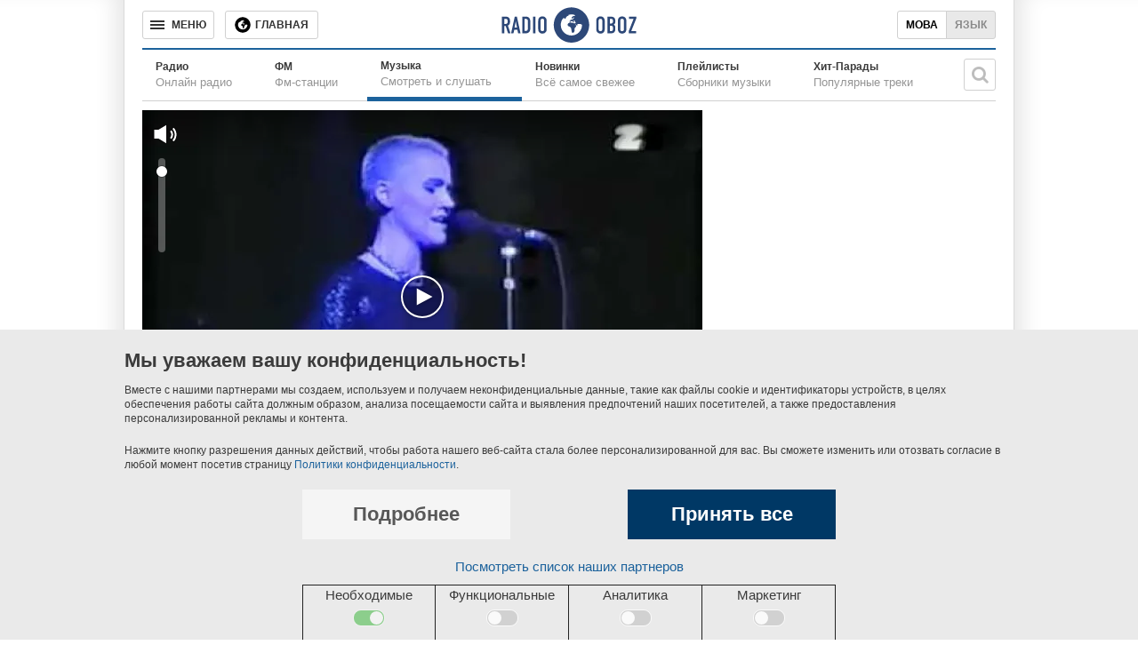

--- FILE ---
content_type: text/html; charset=utf-8
request_url: https://music.obozrevatel.com/roxette/you-dont-understand-me-1995/
body_size: 4025
content:
<!DOCTYPE html>
<html lang="ru">
<head>
 <meta charset="utf-8">
 <meta http-equiv="X-UA-Compatible" content="IE=edge">
 <meta name="viewport" content="width=1000">
 <meta name="theme-color" content="#1C629C">
 <link rel="dns-prefetch" href="//google-analytics.com">
<link rel="dns-prefetch" href="//connect.facebook.net">
<link rel="dns-prefetch" href="//securepubads.g.doubleclick.net">
<link rel="preconnect" href="//securepubads.g.doubleclick.net">
<link rel="dns-prefetch" href="//cm.g.doubleclick.net">
<link rel="preconnect" href="//cm.g.doubleclick.net">
<link rel="dns-prefetch" href="//counter.yadro.ru">
 <link rel="dns-prefetch" href="//www.googletagmanager.com/">
<script>
 (function (w, d, s, l, i) {
 w[l] = w[l] || []; w[l].push({
 'gtm.start':
 new Date().getTime(), event: 'gtm.js'
 }); var f = d.getElementsByTagName(s)[0],
 j = d.createElement(s), dl = l != 'dataLayer' ? '&l=' + l : ''; j.async = true; j.src =
 'https://www.googletagmanager.com/gtm.js?id=' + i + dl; f.parentNode.insertBefore(j, f);
 })(window, document, 'script', 'dataLayer', 'GTM-5ZV62SC');</script>
<title>Группа Роксет (Roxette) - You Dont Understand Me (1995) - слушать онлайн</title>
 <meta name="description" content="Слушать песню Группа Роксет (Roxette) You Dont Understand Me (1995) онлайн в отличном качестве. Текст песни Группа Роксет (Roxette) You Dont Understand Me (1995)." />
 <link href="https://music.obozrevatel.com/roxette/you-dont-understand-me-1995/" rel="canonical" />
 <link rel="alternate" hreflang="ru" href="https://music.obozrevatel.com/roxette/you-dont-understand-me-1995/" />
 <link rel="alternate" hreflang="uk" href="https://music.obozrevatel.com/ukr/roxette/you-dont-understand-me-1995/" />
<meta property="og:type" content="website" /><meta property="og:title" content="Группа Роксет (Roxette) - You Dont Understand Me (1995) - слушать онлайн" /><meta property="og:description" content="Слушать песню Группа Роксет (Roxette) You Dont Understand Me (1995) онлайн в отличном качестве. Текст песни Группа Роксет (Roxette) You Dont Understand Me (1995)." /><meta property="og:image" content="https://i.obozrevatel.com/radio/track/2019/7/16/02171.webp?size=630x354" /><meta property="og:image:type" content="image/webp" /><meta property="og:image:width" content="630" /><meta property="og:image:height" content="354" /><meta property="og:site_name" content="Obozrevatel" /><meta property="og:url" content="https://music.obozrevatel.com/roxette/you-dont-understand-me-1995/" /><script type="application/ld+json">{"@context":"https://schema.org","@type":"MusicRecording","url":"https://music.obozrevatel.com/roxette/you-dont-understand-me-1995/","name":"You Dont Understand Me (1995)","byArtist":{"@type":"MusicGroup","url":"https://music.obozrevatel.com/roxette/","name":"Группа Роксет (Roxette)"},"image":{"@type":"ImageObject","url":"https://i.obozrevatel.com/radio/track/2019/7/16/02171.webp?size=630x354","height":630,"width":354}} </script><meta name="robots" content="noindex" /><script type="application/ld+json">
 {
 "@context": "https://schema.org",
 "@type": "Organization",
 "url": "https://www.obozrevatel.com/",
 "logo": "https://www.obozrevatel.com/assets/img/logo/logo-obozrevatel-250x60.png",
 "name" : "OBOZREVATEL",
 "sameAs" : [
 "https://www.pinterest.com/obozrevatel",
 "https://t.me/uaobozrevatel",
 "https://m.me/obozrevatel?ref=On-Site%20Subs.FB-plug",
 "https://www.facebook.com/obozrevatel",
 "https://twitter.com/obozrevatel_ua",
 "https://www.instagram.com/obozrevatel.ua",
 "https://www.youtube.com/channel/UCMlCPwzF9ibXfCTjFF9Ihmg"
 ]
 }
</script>
 <link rel="shortcut icon" href="/favicon.ico" type="image/x-icon" />
<meta property="fb:app_id" content="236629479701279" />
<meta property="fb:pages" content="1920513001524931" />
<link rel="manifest" href="/manifest.json">
<meta name="apple-itunes-app" content="app-id=431582577" />
<link rel="apple-touch-icon-precomposed" href="/assets/img/apple-touch-icon.png">
<link rel="apple-touch-icon" href="/assets/img/apple-touch-icon.png">
<link rel="apple-touch-icon" sizes="76x76" href="/assets/img/apple-touch-icon-76x76.png">
<link rel="apple-touch-icon" sizes="120x120" href="/assets/img/apple-touch-icon-120x120.png">
<link rel="apple-touch-icon" sizes="152x152" href="/assets/img/apple-touch-icon-152x152.png">
<link rel="apple-touch-icon-precomposed" sizes="76x76" href="/assets/img/apple-touch-icon-76x76.png">
<link rel="apple-touch-icon-precomposed" sizes="120x120" href="/assets/img/apple-touch-icon-120x120.png">
<link rel="apple-touch-icon-precomposed" sizes="152x152" href="/assets/img/apple-touch-icon-152x152.png">
<link rel="chrome-webstore-item" href="https://chrome.google.com/webstore/detail/geeaennekbbdgfnjhnbgafdfjoefhmbb">
<meta name="twitter:dnt" content="on"> <script type="application/json" id="pagedata">
 {"version":"desktop","section":["radio"]}
 </script>
 <script>var data = {"version":"desktop","section":["radio"]}</script>



 
 

<script>var GDPR_USER = true</script>

 <link type="text/css" rel="stylesheet" href="/assets/radio/desktop/main-0.min.css" />
</head>
<body>
 <noscript>
 <iframe src="https://www.googletagmanager.com/ns.html?id=GTM-5ZV62SC" height="0" width="0" style="display:none;visibility:hidden"></iframe>
</noscript>
 <div id="fb-root"></div>
 <script async
 defer
 crossorigin="anonymous"
 src="https://connect.facebook.net/ru_RU/sdk.js#xfbml=1&version=v7.0&appId=236629479701279&autoLogAppEvents=1">
 </script><header class="header" data-init-method="header">
 <div class="header-top fixed">
 <div class="header-top__border"></div>
 <div class="header-top__controls-left">
 <button class="btn-menu-drop" aria-label="Меню"><span class="btn-menu-drop__text">МЕНЮ</span></button>
 <a href="https://www.obozrevatel.com/" class="btn-news-feed" title="Главная"><span class="btn-news-feed__text">Главная</span></a>
 
 </div>
 <div class="header-top__center">
 <div class="header-top__logo-wrapper">
 <a href="https://radio.obozrevatel.com/" class="header-top__logo header-top__logo--fixed-header" aria-label="Логотип, ссылка на главную страницу">
 <img src="/assets/img/logo/logo-radio.svg" alt="Radio Obozrevatel">
 </a>
</div>
 </div>
 <div class="header-top__controls-right">
 <div class="languages">
 <a class="languages__uk" href="https://music.obozrevatel.com/ukr/roxette/you-dont-understand-me-1995/">Мова</a><span class="languages__ru active">Язык</span>
 </div>
 </div>
 <div class="header-top__border header-top__border--right"></div>
 </div>
  <div class="header-bottom">
 <nav class="menu menu--with-subtitle">
 <ul class="menu__list">
 <li class="menu__item ">
 <a href="https://radio.obozrevatel.com/all/" class="menu__link">
 <span class="menu__title">Радио</span>
 <span class="menu__subtitle">Онлайн радио</span>
 </a>
 </li>
 <li class="menu__item ">
 <a href="https://radio.obozrevatel.com/fm/" class="menu__link">
 <span class="menu__title">ФМ</span>
 <span class="menu__subtitle">Фм-станции</span>
 </a>
 </li>
 <li class="menu__item menu__item--current">
 <a href="https://music.obozrevatel.com/" class="menu__link">
 <span class="menu__title">Музыка</span>
 <span class="menu__subtitle">Смотреть и слушать</span>
 </a>
 </li>
 <li class="menu__item ">
 <a href="https://music.obozrevatel.com/new/" class="menu__link">
 <span class="menu__title">Новинки</span>
 <span class="menu__subtitle">Всё самое свежее</span>
 </a>
 </li>
 <li class="menu__item ">
 <a href="https://music.obozrevatel.com/playlist/" class="menu__link">
 <span class="menu__title">Плейлисты</span>
 <span class="menu__subtitle">Сборники музыки</span>
 </a>
 </li>
 <li class="menu__item ">
 <a href="https://music.obozrevatel.com/chart/" class="menu__link">
 <span class="menu__title">Хит-Парады</span>
 <span class="menu__subtitle">Популярные треки</span>
 </a>
 </li>
 </ul>
 </nav>
 <div class="header-bottom__search" data-init-method="header-bottom-search">
 <div class="header-bottom__search-wrapper">
 <div class="header-bottom__search-form">
 <input class="header-bottom__search-input" type="text" aria-label="Поисковая строка">
 <div class="header-bottom__search-button" aria-label="Искать"></div>
 </div>
 <div class="header-bottom__search-suggestions"></div>
 </div>
</div>
 </div>

</header>
 
<main class="main-col main-col--radio">
 <div class="main-col__left">
 <div class="sub-cols-wrapper">
 <div class="sub-col sub-col--2">
 
<div class="radio-player radio-player--big radio-player--paused" data-init-method="radio-player" data-player-source-track-id="4Eyi4rFga6c" data-player-type="youtube"> <div class="radio-player-cover"><img src="/assets/img/lazybg-3x2.png" data-src="https://i.obozrevatel.com/radio/track/2019/7/16/02171.webp?size=630x420" /></div>
</div> </div>
 </div>
 <div class="sub-cols-wrapper">
 <div class="sub-col sub-col--2">
 <div class="song-description__wrapper">
 <h1 class="song-description__title">You Dont Understand Me (1995)</h1>
 <div class="song-description__info">
 <div class="song-description__info-left">
 <div class="song-description__info-artist">
 <div class="song-description__info-artist-title">Исполнитель:</div>
 <div class="song-description__info-artist-description">Жанр:</div>
 </div>
 <div class="song-description__info-genre">
 <div class="song-description__info-genre-title">
 <a class="song-description__artist-link" href="https://music.obozrevatel.com/roxette/">Группа Роксет (Roxette)</a>
 </div>
 <div class="song-description__info-genre-description">
 Музыка десятилетий
 </div>
 </div>
 </div>
 </div>
 <div class="song-description__next">
 <div class="song-description__next-tracks">Другие треки исполнителя</div>
 <a class="song-description__all-tracks" href="https://music.obozrevatel.com/roxette/">Все треки исполнителя</a>
 </div>
</div>
<section id="songs" class="song-list">
<div class="song-list__wrapper">
<div class="song-item" data-type="song" data-id="460354" data-track="IJvXwh53nz4">
<a href="https://music.obozrevatel.com/roxette/listen-to-your-heart-rmx-2k17/?autoplay" class="song-item__cover" rel ="nofollow"><img src="/assets/img/lazybg.png" data-src="https://i.obozrevatel.com/radio/track/2018/9/27/021.webp?size=48x48" width="48" height="48" alt="">
 <div class="song-item__control-wrapper"><div class="control-icon control-icon--play"></div></div>
</a>
<div class="song-item__info">
 <a href="https://music.obozrevatel.com/roxette/listen-to-your-heart-rmx-2k17/" rel =&quot;nofollow&quot; class="song-item__title">
 Listen To Your Heart (Rmx 2K17)
 </a>
 <div class="song-item__subtitle">
 Группа Роксет (Roxette)
 </div>
</div>
<div class="song-item__time">
03:18</div>
</div>
<div class="song-item" data-type="song" data-id="447035" data-track="4NcRc6cR1Q4">
<a href="https://music.obozrevatel.com/roxette/i-call-your-name/?autoplay" class="song-item__cover" rel ="nofollow"><img src="/assets/img/lazybg.png" data-src="https://i.obozrevatel.com/radio/track/2017/10/24/015.webp?size=48x48" width="48" height="48" alt="">
 <div class="song-item__control-wrapper"><div class="control-icon control-icon--play"></div></div>
</a>
<div class="song-item__info">
 <a href="https://music.obozrevatel.com/roxette/i-call-your-name/" rel =&quot;nofollow&quot; class="song-item__title">
 I Call Your Name
 </a>
 <div class="song-item__subtitle">
 Группа Роксет (Roxette)
 </div>
</div>
<div class="song-item__time">
03:37</div>
</div>
<div class="song-item" data-type="song" data-id="447038" data-track="AMgVRlMOa-I">
<a href="https://music.obozrevatel.com/roxette/secrets-that-she-keeps/?autoplay" class="song-item__cover" rel ="nofollow"><img src="/assets/img/lazybg.png" data-src="https://i.obozrevatel.com/radio/track/2017/10/24/017.webp?size=48x48" width="48" height="48" alt="">
 <div class="song-item__control-wrapper"><div class="control-icon control-icon--play"></div></div>
</a>
<div class="song-item__info">
 <a href="https://music.obozrevatel.com/roxette/secrets-that-she-keeps/" rel =&quot;nofollow&quot; class="song-item__title">
 Secrets That She Keeps
 </a>
 <div class="song-item__subtitle">
 Группа Роксет (Roxette)
 </div>
</div>
<div class="song-item__time">
03:42</div>
</div>
<div class="song-item" data-type="song" data-id="447036" data-track="g4zy-7LPx7o">
<a href="https://music.obozrevatel.com/roxette/like-lovers-do/?autoplay" class="song-item__cover" rel ="nofollow"><img src="/assets/img/lazybg.png" data-src="https://i.obozrevatel.com/radio/track/2017/10/24/016.webp?size=48x48" width="48" height="48" alt="">
 <div class="song-item__control-wrapper"><div class="control-icon control-icon--play"></div></div>
</a>
<div class="song-item__info">
 <a href="https://music.obozrevatel.com/roxette/like-lovers-do/" rel =&quot;nofollow&quot; class="song-item__title">
 Like Lovers Do
 </a>
 <div class="song-item__subtitle">
 Группа Роксет (Roxette)
 </div>
</div>
<div class="song-item__time">
03:22</div>
</div>
<div class="song-item" data-type="song" data-id="447039" data-track="4anFSuO7Qyo">
<a href="https://music.obozrevatel.com/roxette/joy-of-a-toy/?autoplay" class="song-item__cover" rel ="nofollow"><img src="/assets/img/lazybg.png" data-src="https://i.obozrevatel.com/radio/track/2017/10/24/018.webp?size=48x48" width="48" height="48" alt="">
 <div class="song-item__control-wrapper"><div class="control-icon control-icon--play"></div></div>
</a>
<div class="song-item__info">
 <a href="https://music.obozrevatel.com/roxette/joy-of-a-toy/" rel =&quot;nofollow&quot; class="song-item__title">
 Joy Of A Toy
 </a>
 <div class="song-item__subtitle">
 Группа Роксет (Roxette)
 </div>
</div>
<div class="song-item__time">
03:05</div>
</div></div>
</section>
 </div>
 </div>
<div class="sub-cols-wrapper">
 <div class="sub-col sub-col--1">
 <div class="banner-slide--wrapper">
 <div class="banner-slide--banner">
 <div id='' class='google banner-300x250 lazy-ads' data-slot='news_news_right_300x250' data-type='300x250' data-place='radio'></div>
 </div>
</div>
 </div>
 <div class="sub-col sub-col--1">
 <div class="banner-slide--wrapper">
 <div class="banner-slide--banner">
 <div id='' class='google banner-300x250 lazy-ads' data-slot='news_news_right_300x250' data-type='300x250' data-place='radio'></div>
 </div>
</div>
 </div>
 </div> </div>
 <div class="main-col__right">
 <div class="banner-slide--wrapper">
 <div class="banner-slide--banner">
 <div id='' class='google banner-300x250 lazy-ads' data-slot='news_news_right_300x250' data-type='300x250' data-place='radio'></div>
 </div>
</div>
 </div>
</main><div class="menu-drop-popup-v2" data-init-method="menu-drop-popup-v2">
 <nav class="menu-drop-popup-v2__wrapper">
 <div class="menu-drop-popup-v2__header">
 <div class="menu-drop-popup-v2__close"><div class="menu-drop-popup-v2__close-text">МЕНЮ</div></div>
<div class="menu-drop-popup-v2__logo-wrapper">
 <a class="menu-drop-popup-v2__logo" href="https://www.obozrevatel.com/" aria-label="Логотип, ссылка на главную страницу">
 <img src="https://www.obozrevatel.com/assets/img/logo/logo-obozrevatel.svg" alt="Obozrevatel">
 </a>
 </div>
<div class="header-v2__search" data-init-method="header-v2-search">
 <div class="header-v2__search-wrapper">
 <div class="header-v2__search-form">
 <input class="header-v2__search-input" type="text" placeholder="Поиск" aria-label="Поисковая строка">
 <div class="header-v2__search-button" aria-label="Искать"></div>
 </div>
 </div>
 </div>
 </div>
 <menu class="menu-drop-popup-v2__list">
 <a href="#" class="menu-drop__to-mobile-link">
 <i class="icon obozfont-phone"></i>Мобильная версия сайта
 </a>
 </menu>
 </nav>
</div>
<footer class="footer" data-init-method="footer">
 <div class="footer__top">
 <div class="logo-footer">
 <span class="logo-footer__wrapper">
 <a class="logo-footer__logo logo-footer__logo--left" href="https://www.obozrevatel.com/" aria-label="Логотип, ссылка на главную страницу">
 <img src="https://cdn.obozrevatel.com/news/img/icons/logo/obozevatel-logo-flag.svg" alt="OBOZREVATEL">
 </a>
 </span>
 <a href="https://www.obozrevatel.com/copyright.htm" class="logo-footer__copyright">Правовая информация</a>
 <a href="https://www.obozrevatel.com/privacypolicy.htm" class="logo-footer__copyright">Политика конфиденциальности</a>
 </div>
 <ul class="menu-footer">
 <li class="menu-footer__item"><a class="menu-footer__link" href="https://www.obozrevatel.com/story/about-company-ru/">О компании</a></li>
 <li class="menu-footer__item"><a class="menu-footer__link" href="https://www.obozrevatel.com/story/obozrevatel-team-ru/">Команда</a></li>
 </ul>
 <ul class="menu-footer">
 <li class="menu-footer__item menu-footer__item--section"><a class="menu-footer__link" href="https://www.obozrevatel.com/">Главное</a></li>
 <li class="menu-footer__item menu-footer__item--section"><a class="menu-footer__link" href="https://www.obozrevatel.com/sport/">Спорт</a></li>
 </ul>
 <ul class="menu-footer">
 <li class="menu-footer__item menu-footer__item--section"><a class="menu-footer__link footer__health-logo" href="https://health.oboz.ua/" aria-label="Здоровье"></a></li>
 <li class="menu-footer__item menu-footer__item--section"><a class="menu-footer__link" href="https://shkola.obozrevatel.com/">Моя школа</a></li>
 </ul>
 <ul class="menu-footer">
 <li class="menu-footer__item menu-footer__item--section"><a class="menu-footer__link" href="https://www.obozrevatel.com/tv/">ObozTV</a></li>
 <li class="menu-footer__item menu-footer__item--section"><a class="menu-footer__link" href="https://radio.obozrevatel.com/">Радио</a></li>
 </ul>
 </div>
</footer>
 


<script>
 function _initOboz() {
 var sporttable = document.createElement('script');
 sporttable.src = "/assets/radio/desktop/main-0.min.js";
 sporttable.type = "text/javascript";
 sporttable.charset = "utf-8";
 sporttable.async = 'async';
 document.head.appendChild(sporttable);
 }
</script>
<script async src="/assets/vendors/jquery-1.12.1.min.js" type="text/javascript" onload="_initOboz()"></script>
</body>
</html>


--- FILE ---
content_type: text/html; charset=utf-8
request_url: https://www.google.com/recaptcha/api2/aframe
body_size: 264
content:
<!DOCTYPE HTML><html><head><meta http-equiv="content-type" content="text/html; charset=UTF-8"></head><body><script nonce="h-8gsweWgL6PFMm_99N2rA">/** Anti-fraud and anti-abuse applications only. See google.com/recaptcha */ try{var clients={'sodar':'https://pagead2.googlesyndication.com/pagead/sodar?'};window.addEventListener("message",function(a){try{if(a.source===window.parent){var b=JSON.parse(a.data);var c=clients[b['id']];if(c){var d=document.createElement('img');d.src=c+b['params']+'&rc='+(localStorage.getItem("rc::a")?sessionStorage.getItem("rc::b"):"");window.document.body.appendChild(d);sessionStorage.setItem("rc::e",parseInt(sessionStorage.getItem("rc::e")||0)+1);localStorage.setItem("rc::h",'1768927788639');}}}catch(b){}});window.parent.postMessage("_grecaptcha_ready", "*");}catch(b){}</script></body></html>

--- FILE ---
content_type: application/javascript; charset=utf-8
request_url: https://fundingchoicesmessages.google.com/f/AGSKWxXAbrfRiNdrrdnYur_eAyP_35g4r_GYO1EhPyljWPSWRjFY2KoIu3p9rpLxMvlLQhfTxEZ93TufsoLXW4Fe2K4OLTt4U-EePUuX18sAC5judklpwGJ-BBP47zYIYH0iSNfgm3Sg?fccs=W251bGwsbnVsbCxudWxsLG51bGwsbnVsbCxudWxsLFsxNzY4OTI3Nzg3LDIxMDAwMDAwXSxudWxsLG51bGwsbnVsbCxbbnVsbCxbN11dLCJodHRwczovL211c2ljLm9ib3pyZXZhdGVsLmNvbS9yb3hldHRlL3lvdS1kb250LXVuZGVyc3RhbmQtbWUtMTk5NS8iLG51bGwsW1s4LCJNOWxrelVhWkRzZyJdLFs5LCJlbi1VUyJdLFsxOSwiMiJdLFsxNywiWzBdIl0sWzI0LCIiXSxbMjksImZhbHNlIl1dXQ
body_size: -225
content:
if (typeof __googlefc.fcKernelManager.run === 'function') {"use strict";this.default_ContributorServingResponseClientJs=this.default_ContributorServingResponseClientJs||{};(function(_){var window=this;
try{
var OH=function(a){this.A=_.t(a)};_.u(OH,_.J);var PH=_.Zc(OH);var QH=function(a,b,c){this.B=a;this.params=b;this.j=c;this.l=_.F(this.params,4);this.o=new _.bh(this.B.document,_.O(this.params,3),new _.Og(_.Ok(this.j)))};QH.prototype.run=function(){if(_.P(this.params,10)){var a=this.o;var b=_.ch(a);b=_.Jd(b,4);_.gh(a,b)}a=_.Pk(this.j)?_.Xd(_.Pk(this.j)):new _.Zd;_.$d(a,9);_.F(a,4)!==1&&_.H(a,4,this.l===2||this.l===3?1:2);_.Dg(this.params,5)&&(b=_.O(this.params,5),_.fg(a,6,b));return a};var RH=function(){};RH.prototype.run=function(a,b){var c,d;return _.v(function(e){c=PH(b);d=(new QH(a,c,_.A(c,_.Nk,2))).run();return e.return({ia:_.L(d)})})};_.Rk(8,new RH);
}catch(e){_._DumpException(e)}
}).call(this,this.default_ContributorServingResponseClientJs);
// Google Inc.

//# sourceURL=/_/mss/boq-content-ads-contributor/_/js/k=boq-content-ads-contributor.ContributorServingResponseClientJs.en_US.M9lkzUaZDsg.es5.O/d=1/exm=kernel_loader,loader_js_executable/ed=1/rs=AJlcJMzanTQvnnVdXXtZinnKRQ21NfsPog/m=web_iab_tcf_v2_signal_executable
__googlefc.fcKernelManager.run('\x5b\x5b\x5b8,\x22\x5bnull,\x5b\x5bnull,null,null,\\\x22https:\/\/fundingchoicesmessages.google.com\/f\/AGSKWxU-XxEk2DZILq7xuTCGjxBTUKuOW7rppxivXEnDr5VqPuucbXbnsI18EP22bBMBAcd-H0CRMAY19yGaKp9wAr-TWjAQe5UdJWKKW7vH4HRDkn39V4pFJwlFNA5RVb5gheF_gldN\\\x22\x5d,null,null,\x5bnull,null,null,\\\x22https:\/\/fundingchoicesmessages.google.com\/el\/AGSKWxVjbBslkp0PhB4YMIp-YsEfR3cNTKiewvXo2iDwu1KMRpJ5bNLFg9KKiMJXBWH4pf_TSnlJZb3VFFlUKOR-J5K-QX96ggTjk9RxNYBYZ8qiCxMVSmQFO2qiRr9HUZd5FWtDNA3i\\\x22\x5d,null,\x5bnull,\x5b7\x5d\x5d\x5d,\\\x22obozrevatel.com\\\x22,1,\\\x22en\\\x22,null,null,null,null,1\x5d\x22\x5d\x5d,\x5bnull,null,null,\x22https:\/\/fundingchoicesmessages.google.com\/f\/AGSKWxXsFm8955hyzT6D86FDPbIFRErn2AgFELsUltgPd1ur6rqQJbsVcMFvydMHLlBWoOx-vSS9a1p9Jp6eDRbyaMOqgRcmrdCfyXM5YJDuRAIZYdi-SlS2dVOA5jLmlVMM5V1xHixU\x22\x5d\x5d');}

--- FILE ---
content_type: application/javascript; charset=utf-8
request_url: https://fundingchoicesmessages.google.com/f/AGSKWxVauq-V6IhhliZPgwZfGtmYw-AvpmUF9UoANDdtn-985Z1SNQ85dH-PHXCSKLThpxy0XqUv0VX92GeZT8ZQ7CNThuhh9zUBaBC3TjNSLYJJt5p4PaTWnyKAZ2tEMI5X5YkM90KTtktwbyw2maYm-CY77H9ZPNYDD0HjleWVjlStwtauDFsW3HkqKNU=/_/adguard./adx/ads?/miniadvert./300x250_/digg_ads_
body_size: -1291
content:
window['da787eab-4d45-4ca9-817d-ecaeac4a30eb'] = true;